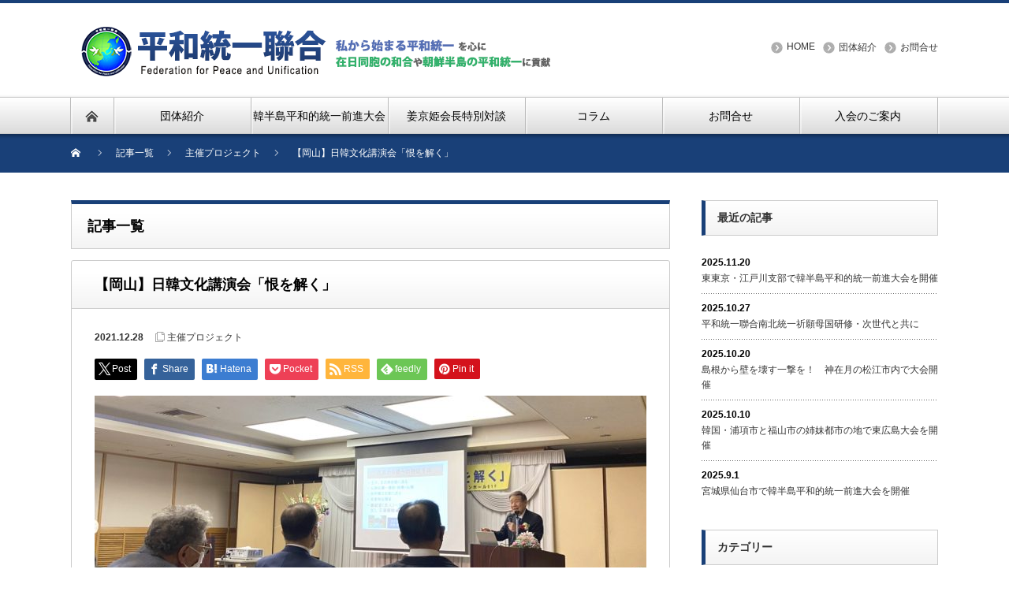

--- FILE ---
content_type: text/html; charset=utf-8
request_url: https://www.google.com/recaptcha/api2/aframe
body_size: 267
content:
<!DOCTYPE HTML><html><head><meta http-equiv="content-type" content="text/html; charset=UTF-8"></head><body><script nonce="zgypoAlxUSjemTueJxMvWQ">/** Anti-fraud and anti-abuse applications only. See google.com/recaptcha */ try{var clients={'sodar':'https://pagead2.googlesyndication.com/pagead/sodar?'};window.addEventListener("message",function(a){try{if(a.source===window.parent){var b=JSON.parse(a.data);var c=clients[b['id']];if(c){var d=document.createElement('img');d.src=c+b['params']+'&rc='+(localStorage.getItem("rc::a")?sessionStorage.getItem("rc::b"):"");window.document.body.appendChild(d);sessionStorage.setItem("rc::e",parseInt(sessionStorage.getItem("rc::e")||0)+1);localStorage.setItem("rc::h",'1768884053593');}}}catch(b){}});window.parent.postMessage("_grecaptcha_ready", "*");}catch(b){}</script></body></html>